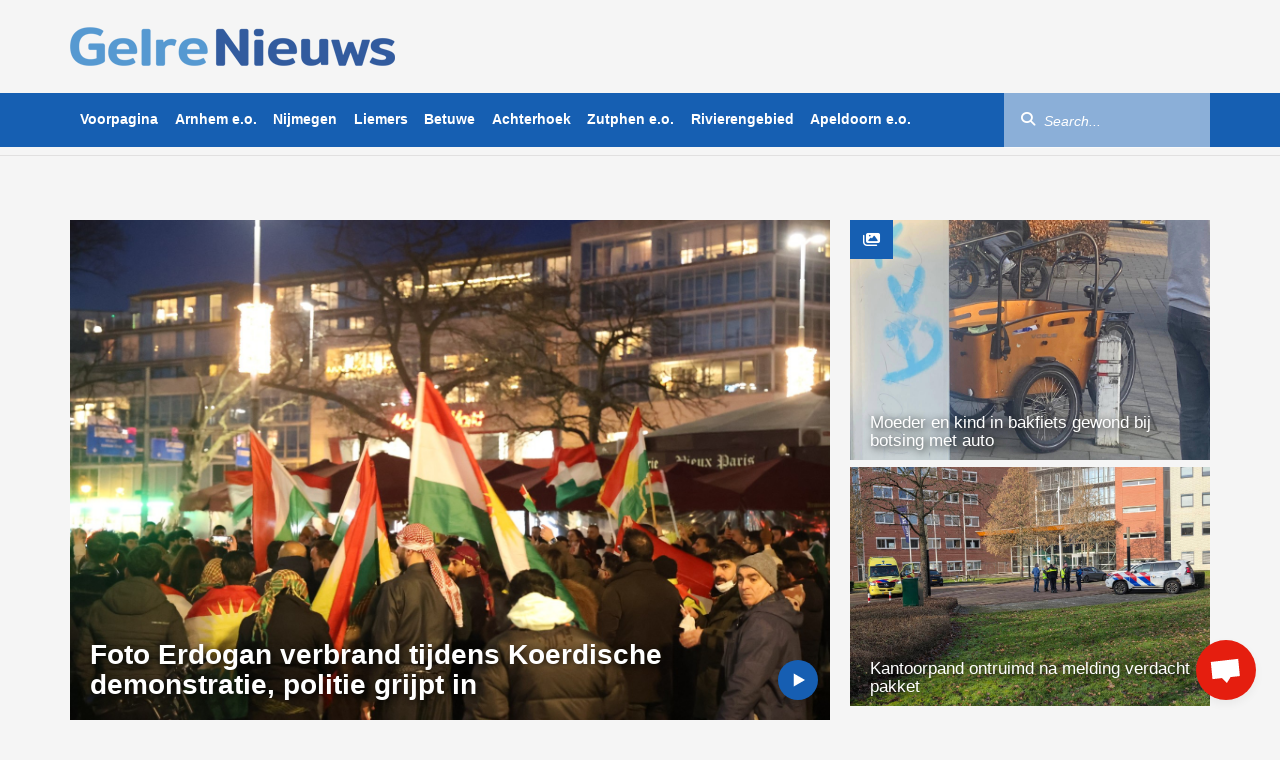

--- FILE ---
content_type: text/html; charset=UTF-8
request_url: https://www.gelrenieuws.nl/tag/opsoring
body_size: 17006
content:
<!DOCTYPE html><html dir="ltr" lang="nl-NL" prefix="og: https://ogp.me/ns#"
xmlns="https://www.w3.org/1999/xhtml"
xmlns:og="https://ogp.me/ns#"
xmlns:fb="http://www.facebook.com/2008/fbml"><head><meta charset="UTF-8"/><meta name="viewport"
content="width=device-width, initial-scale=1, shrink-to-fit=no, maximum-scale=1.0, user-scalable=0"/><meta name="google-site-verification" content="8XauEKWVs1cL0Vw7pCIPnQeF8LOw_21IEkDB83yXjvo"/><meta name="google-site-verification" content="vgrVU5Das9t49P7HO_WWvvwAVWwQ8E_k6zgwwsvTrDs"/><link rel="shortcut icon" type="image/png" href="https://www.gelrenieuws.nl/wp-content/themes/gelrenieuws-v3/assets/img/favicon.png"/><link data-optimized="1" rel="stylesheet" href="https://www.gelrenieuws.nl/wp-content/litespeed/css/43c0f3bf301dd78da77a5227aa16c8f6.css?ver=6c8f6"/><link data-optimized="1" rel="stylesheet" href="https://www.gelrenieuws.nl/wp-content/litespeed/css/20cf0c9daccd2f1ee47ef494b5db43c6.css?ver=cb396"/><link rel="stylesheet" href="https://unpkg.com/swiper@8/swiper-bundle.min.css"/><link href="https://vjs.zencdn.net/8.16.1/video-js.css" rel="stylesheet"/><link rel="stylesheet"
href="https://cdnjs.cloudflare.com/ajax/libs/videojs-contrib-ads/7.5.2/videojs-contrib-ads.min.css"
integrity="sha512-rfA0tZG5LZx/c0FkJ94W/FI3PBY3Ttjm3oMcwHJ0mkWk52y8o25iN3G0TUI0tLyRUahFkWEd6C59qzrD5OBxZg=="
crossorigin="anonymous" referrerpolicy="no-referrer"/><link data-optimized="1" rel="stylesheet" href="https://www.gelrenieuws.nl/wp-content/litespeed/css/4260e347b1dcd2fbcbac397440204d1c.css?ver=04d1c"/> <script src="https://www.gelrenieuws.nl/wp-content/themes/gelrenieuws-v3/assets/js/jquery.min.js"></script> <script data-optimized="1" src="https://www.gelrenieuws.nl/wp-content/litespeed/js/46fc1927697f0ef2f616f61b5e8d2079.js?ver=d2079"></script> <script data-optimized="1" src="https://www.gelrenieuws.nl/wp-content/litespeed/js/d11a6be314084273d49854246e885268.js?ver=85268" crossorigin="anonymous"></script> <script data-optimized="1" src="https://www.gelrenieuws.nl/wp-content/litespeed/js/d985169831f75f7b7753e1604524ae43.js?ver=50a8b"></script> <script src="https://ua.banner-online.nl/x.min.js" defer></script> <title>opsoring - GelreNieuws</title><meta name="robots" content="max-image-preview:large" /><link rel="canonical" href="https://www.gelrenieuws.nl/tag/opsoring" /><meta name="generator" content="All in One SEO Pro (AIOSEO) 4.9.1" /><meta property="og:locale" content="nl_NL" /><meta property="og:site_name" content="GelreNieuws - Het meest recente nieuws van regio Gelderland!" /><meta property="og:type" content="article" /><meta property="og:title" content="opsoring - GelreNieuws" /><meta property="og:url" content="https://www.gelrenieuws.nl/tag/opsoring" /><meta property="article:publisher" content="https://www.facebook.com/GelreNieuwsnl" /><meta name="twitter:card" content="summary_large_image" /><meta name="twitter:site" content="@gelrenieuws" /><meta name="twitter:title" content="opsoring - GelreNieuws" /> <script type="application/ld+json" class="aioseo-schema">{"@context":"https:\/\/schema.org","@graph":[{"@type":"BreadcrumbList","@id":"https:\/\/www.gelrenieuws.nl\/tag\/opsoring#breadcrumblist","itemListElement":[{"@type":"ListItem","@id":"https:\/\/www.gelrenieuws.nl#listItem","position":1,"name":"Home","item":"https:\/\/www.gelrenieuws.nl","nextItem":{"@type":"ListItem","@id":"https:\/\/www.gelrenieuws.nl\/tag\/opsoring#listItem","name":"opsoring"}},{"@type":"ListItem","@id":"https:\/\/www.gelrenieuws.nl\/tag\/opsoring#listItem","position":2,"name":"opsoring","previousItem":{"@type":"ListItem","@id":"https:\/\/www.gelrenieuws.nl#listItem","name":"Home"}}]},{"@type":"CollectionPage","@id":"https:\/\/www.gelrenieuws.nl\/tag\/opsoring#collectionpage","url":"https:\/\/www.gelrenieuws.nl\/tag\/opsoring","name":"opsoring - GelreNieuws","inLanguage":"nl-NL","isPartOf":{"@id":"https:\/\/www.gelrenieuws.nl\/#website"},"breadcrumb":{"@id":"https:\/\/www.gelrenieuws.nl\/tag\/opsoring#breadcrumblist"}},{"@type":"Organization","@id":"https:\/\/www.gelrenieuws.nl\/#organization","name":"GelreNieuws","description":"Het meest recente nieuws van regio Gelderland!","url":"https:\/\/www.gelrenieuws.nl\/","logo":{"@type":"ImageObject","url":"https:\/\/www.gelrenieuws.nl\/wp-content\/uploads\/2023\/03\/cropped-GN-logo.png","@id":"https:\/\/www.gelrenieuws.nl\/tag\/opsoring\/#organizationLogo","width":326,"height":53},"image":{"@id":"https:\/\/www.gelrenieuws.nl\/tag\/opsoring\/#organizationLogo"},"sameAs":["https:\/\/twitter.com\/gelrenieuws","https:\/\/www.instagram.com\/gelrenieuws\/","https:\/\/www.youtube.com\/@112Nederland_"]},{"@type":"WebSite","@id":"https:\/\/www.gelrenieuws.nl\/#website","url":"https:\/\/www.gelrenieuws.nl\/","name":"GelreNieuws","description":"Het meest recente nieuws van regio Gelderland!","inLanguage":"nl-NL","publisher":{"@id":"https:\/\/www.gelrenieuws.nl\/#organization"}}]}</script> <link rel='dns-prefetch' href='//use.fontawesome.com' /><link rel="alternate" type="application/rss+xml" title="GelreNieuws &raquo; opsoring tag feed" href="https://www.gelrenieuws.nl/tag/opsoring/feed" />
<style id='wp-img-auto-sizes-contain-inline-css' type='text/css'>img:is([sizes=auto i],[sizes^="auto," i]){contain-intrinsic-size:3000px 1500px}
/*# sourceURL=wp-img-auto-sizes-contain-inline-css */</style><style id='wp-emoji-styles-inline-css' type='text/css'>img.wp-smiley, img.emoji {
		display: inline !important;
		border: none !important;
		box-shadow: none !important;
		height: 1em !important;
		width: 1em !important;
		margin: 0 0.07em !important;
		vertical-align: -0.1em !important;
		background: none !important;
		padding: 0 !important;
	}
/*# sourceURL=wp-emoji-styles-inline-css */</style><link data-optimized="1" rel='stylesheet' id='wp-block-library-css' href='https://www.gelrenieuws.nl/wp-content/litespeed/css/6fe8997e56f32afedc5979068db3c18b.css?ver=f631e' type='text/css' media='all' /><style id='global-styles-inline-css' type='text/css'>:root{--wp--preset--aspect-ratio--square: 1;--wp--preset--aspect-ratio--4-3: 4/3;--wp--preset--aspect-ratio--3-4: 3/4;--wp--preset--aspect-ratio--3-2: 3/2;--wp--preset--aspect-ratio--2-3: 2/3;--wp--preset--aspect-ratio--16-9: 16/9;--wp--preset--aspect-ratio--9-16: 9/16;--wp--preset--color--black: #000000;--wp--preset--color--cyan-bluish-gray: #abb8c3;--wp--preset--color--white: #ffffff;--wp--preset--color--pale-pink: #f78da7;--wp--preset--color--vivid-red: #cf2e2e;--wp--preset--color--luminous-vivid-orange: #ff6900;--wp--preset--color--luminous-vivid-amber: #fcb900;--wp--preset--color--light-green-cyan: #7bdcb5;--wp--preset--color--vivid-green-cyan: #00d084;--wp--preset--color--pale-cyan-blue: #8ed1fc;--wp--preset--color--vivid-cyan-blue: #0693e3;--wp--preset--color--vivid-purple: #9b51e0;--wp--preset--gradient--vivid-cyan-blue-to-vivid-purple: linear-gradient(135deg,rgb(6,147,227) 0%,rgb(155,81,224) 100%);--wp--preset--gradient--light-green-cyan-to-vivid-green-cyan: linear-gradient(135deg,rgb(122,220,180) 0%,rgb(0,208,130) 100%);--wp--preset--gradient--luminous-vivid-amber-to-luminous-vivid-orange: linear-gradient(135deg,rgb(252,185,0) 0%,rgb(255,105,0) 100%);--wp--preset--gradient--luminous-vivid-orange-to-vivid-red: linear-gradient(135deg,rgb(255,105,0) 0%,rgb(207,46,46) 100%);--wp--preset--gradient--very-light-gray-to-cyan-bluish-gray: linear-gradient(135deg,rgb(238,238,238) 0%,rgb(169,184,195) 100%);--wp--preset--gradient--cool-to-warm-spectrum: linear-gradient(135deg,rgb(74,234,220) 0%,rgb(151,120,209) 20%,rgb(207,42,186) 40%,rgb(238,44,130) 60%,rgb(251,105,98) 80%,rgb(254,248,76) 100%);--wp--preset--gradient--blush-light-purple: linear-gradient(135deg,rgb(255,206,236) 0%,rgb(152,150,240) 100%);--wp--preset--gradient--blush-bordeaux: linear-gradient(135deg,rgb(254,205,165) 0%,rgb(254,45,45) 50%,rgb(107,0,62) 100%);--wp--preset--gradient--luminous-dusk: linear-gradient(135deg,rgb(255,203,112) 0%,rgb(199,81,192) 50%,rgb(65,88,208) 100%);--wp--preset--gradient--pale-ocean: linear-gradient(135deg,rgb(255,245,203) 0%,rgb(182,227,212) 50%,rgb(51,167,181) 100%);--wp--preset--gradient--electric-grass: linear-gradient(135deg,rgb(202,248,128) 0%,rgb(113,206,126) 100%);--wp--preset--gradient--midnight: linear-gradient(135deg,rgb(2,3,129) 0%,rgb(40,116,252) 100%);--wp--preset--font-size--small: 13px;--wp--preset--font-size--medium: 20px;--wp--preset--font-size--large: 36px;--wp--preset--font-size--x-large: 42px;--wp--preset--spacing--20: 0.44rem;--wp--preset--spacing--30: 0.67rem;--wp--preset--spacing--40: 1rem;--wp--preset--spacing--50: 1.5rem;--wp--preset--spacing--60: 2.25rem;--wp--preset--spacing--70: 3.38rem;--wp--preset--spacing--80: 5.06rem;--wp--preset--shadow--natural: 6px 6px 9px rgba(0, 0, 0, 0.2);--wp--preset--shadow--deep: 12px 12px 50px rgba(0, 0, 0, 0.4);--wp--preset--shadow--sharp: 6px 6px 0px rgba(0, 0, 0, 0.2);--wp--preset--shadow--outlined: 6px 6px 0px -3px rgb(255, 255, 255), 6px 6px rgb(0, 0, 0);--wp--preset--shadow--crisp: 6px 6px 0px rgb(0, 0, 0);}:where(.is-layout-flex){gap: 0.5em;}:where(.is-layout-grid){gap: 0.5em;}body .is-layout-flex{display: flex;}.is-layout-flex{flex-wrap: wrap;align-items: center;}.is-layout-flex > :is(*, div){margin: 0;}body .is-layout-grid{display: grid;}.is-layout-grid > :is(*, div){margin: 0;}:where(.wp-block-columns.is-layout-flex){gap: 2em;}:where(.wp-block-columns.is-layout-grid){gap: 2em;}:where(.wp-block-post-template.is-layout-flex){gap: 1.25em;}:where(.wp-block-post-template.is-layout-grid){gap: 1.25em;}.has-black-color{color: var(--wp--preset--color--black) !important;}.has-cyan-bluish-gray-color{color: var(--wp--preset--color--cyan-bluish-gray) !important;}.has-white-color{color: var(--wp--preset--color--white) !important;}.has-pale-pink-color{color: var(--wp--preset--color--pale-pink) !important;}.has-vivid-red-color{color: var(--wp--preset--color--vivid-red) !important;}.has-luminous-vivid-orange-color{color: var(--wp--preset--color--luminous-vivid-orange) !important;}.has-luminous-vivid-amber-color{color: var(--wp--preset--color--luminous-vivid-amber) !important;}.has-light-green-cyan-color{color: var(--wp--preset--color--light-green-cyan) !important;}.has-vivid-green-cyan-color{color: var(--wp--preset--color--vivid-green-cyan) !important;}.has-pale-cyan-blue-color{color: var(--wp--preset--color--pale-cyan-blue) !important;}.has-vivid-cyan-blue-color{color: var(--wp--preset--color--vivid-cyan-blue) !important;}.has-vivid-purple-color{color: var(--wp--preset--color--vivid-purple) !important;}.has-black-background-color{background-color: var(--wp--preset--color--black) !important;}.has-cyan-bluish-gray-background-color{background-color: var(--wp--preset--color--cyan-bluish-gray) !important;}.has-white-background-color{background-color: var(--wp--preset--color--white) !important;}.has-pale-pink-background-color{background-color: var(--wp--preset--color--pale-pink) !important;}.has-vivid-red-background-color{background-color: var(--wp--preset--color--vivid-red) !important;}.has-luminous-vivid-orange-background-color{background-color: var(--wp--preset--color--luminous-vivid-orange) !important;}.has-luminous-vivid-amber-background-color{background-color: var(--wp--preset--color--luminous-vivid-amber) !important;}.has-light-green-cyan-background-color{background-color: var(--wp--preset--color--light-green-cyan) !important;}.has-vivid-green-cyan-background-color{background-color: var(--wp--preset--color--vivid-green-cyan) !important;}.has-pale-cyan-blue-background-color{background-color: var(--wp--preset--color--pale-cyan-blue) !important;}.has-vivid-cyan-blue-background-color{background-color: var(--wp--preset--color--vivid-cyan-blue) !important;}.has-vivid-purple-background-color{background-color: var(--wp--preset--color--vivid-purple) !important;}.has-black-border-color{border-color: var(--wp--preset--color--black) !important;}.has-cyan-bluish-gray-border-color{border-color: var(--wp--preset--color--cyan-bluish-gray) !important;}.has-white-border-color{border-color: var(--wp--preset--color--white) !important;}.has-pale-pink-border-color{border-color: var(--wp--preset--color--pale-pink) !important;}.has-vivid-red-border-color{border-color: var(--wp--preset--color--vivid-red) !important;}.has-luminous-vivid-orange-border-color{border-color: var(--wp--preset--color--luminous-vivid-orange) !important;}.has-luminous-vivid-amber-border-color{border-color: var(--wp--preset--color--luminous-vivid-amber) !important;}.has-light-green-cyan-border-color{border-color: var(--wp--preset--color--light-green-cyan) !important;}.has-vivid-green-cyan-border-color{border-color: var(--wp--preset--color--vivid-green-cyan) !important;}.has-pale-cyan-blue-border-color{border-color: var(--wp--preset--color--pale-cyan-blue) !important;}.has-vivid-cyan-blue-border-color{border-color: var(--wp--preset--color--vivid-cyan-blue) !important;}.has-vivid-purple-border-color{border-color: var(--wp--preset--color--vivid-purple) !important;}.has-vivid-cyan-blue-to-vivid-purple-gradient-background{background: var(--wp--preset--gradient--vivid-cyan-blue-to-vivid-purple) !important;}.has-light-green-cyan-to-vivid-green-cyan-gradient-background{background: var(--wp--preset--gradient--light-green-cyan-to-vivid-green-cyan) !important;}.has-luminous-vivid-amber-to-luminous-vivid-orange-gradient-background{background: var(--wp--preset--gradient--luminous-vivid-amber-to-luminous-vivid-orange) !important;}.has-luminous-vivid-orange-to-vivid-red-gradient-background{background: var(--wp--preset--gradient--luminous-vivid-orange-to-vivid-red) !important;}.has-very-light-gray-to-cyan-bluish-gray-gradient-background{background: var(--wp--preset--gradient--very-light-gray-to-cyan-bluish-gray) !important;}.has-cool-to-warm-spectrum-gradient-background{background: var(--wp--preset--gradient--cool-to-warm-spectrum) !important;}.has-blush-light-purple-gradient-background{background: var(--wp--preset--gradient--blush-light-purple) !important;}.has-blush-bordeaux-gradient-background{background: var(--wp--preset--gradient--blush-bordeaux) !important;}.has-luminous-dusk-gradient-background{background: var(--wp--preset--gradient--luminous-dusk) !important;}.has-pale-ocean-gradient-background{background: var(--wp--preset--gradient--pale-ocean) !important;}.has-electric-grass-gradient-background{background: var(--wp--preset--gradient--electric-grass) !important;}.has-midnight-gradient-background{background: var(--wp--preset--gradient--midnight) !important;}.has-small-font-size{font-size: var(--wp--preset--font-size--small) !important;}.has-medium-font-size{font-size: var(--wp--preset--font-size--medium) !important;}.has-large-font-size{font-size: var(--wp--preset--font-size--large) !important;}.has-x-large-font-size{font-size: var(--wp--preset--font-size--x-large) !important;}
/*# sourceURL=global-styles-inline-css */</style><style id='classic-theme-styles-inline-css' type='text/css'>/*! This file is auto-generated */
.wp-block-button__link{color:#fff;background-color:#32373c;border-radius:9999px;box-shadow:none;text-decoration:none;padding:calc(.667em + 2px) calc(1.333em + 2px);font-size:1.125em}.wp-block-file__button{background:#32373c;color:#fff;text-decoration:none}
/*# sourceURL=/wp-includes/css/classic-themes.min.css */</style><link data-optimized="1" rel='stylesheet' id='widgetopts-styles-css' href='https://www.gelrenieuws.nl/wp-content/litespeed/css/ebb2c184769cf8b16cb9c1facd9b939d.css?ver=d35a8' type='text/css' media='all' /><link data-optimized="1" rel='stylesheet' id='css-animate-css' href='https://www.gelrenieuws.nl/wp-content/litespeed/css/fe45413f3c205b88d1e957a12138f64b.css?ver=2e470' type='text/css' media='all' /><link data-optimized="1" rel='stylesheet' id='wpsr_main_css-css' href='https://www.gelrenieuws.nl/wp-content/litespeed/css/946bb63bf24f5233b1885857540bb208.css?ver=ca34e' type='text/css' media='all' /><link rel='stylesheet' id='wpsr_fa_icons-css' href='https://use.fontawesome.com/releases/v6.7.2/css/all.css?ver=7.9' type='text/css' media='all' /> <script type="text/javascript" src="https://www.gelrenieuws.nl/wp-includes/js/jquery/jquery.min.js?ver=3.7.1" id="jquery-core-js"></script> <script data-optimized="1" type="text/javascript" src="https://www.gelrenieuws.nl/wp-content/litespeed/js/8f6e40affcb3518d488e45fd21bc3d59.js?ver=5a22c" id="jquery-migrate-js"></script> <link rel="https://api.w.org/" href="https://www.gelrenieuws.nl/wp-json/" /><link rel="alternate" title="JSON" type="application/json" href="https://www.gelrenieuws.nl/wp-json/wp/v2/tags/269" /><link rel="EditURI" type="application/rsd+xml" title="RSD" href="https://www.gelrenieuws.nl/xmlrpc.php?rsd" /><meta name="generator" content="WordPress 6.9" /><meta name="onesignal" content="wordpress-plugin"/> <script>window.OneSignalDeferred = window.OneSignalDeferred || [];

      OneSignalDeferred.push(function(OneSignal) {
        var oneSignal_options = {};
        window._oneSignalInitOptions = oneSignal_options;

        oneSignal_options['serviceWorkerParam'] = { scope: '/wp-content/plugins/onesignal-free-web-push-notifications/sdk_files/push/onesignal/' };
oneSignal_options['serviceWorkerPath'] = 'OneSignalSDKWorker.js';

        OneSignal.Notifications.setDefaultUrl("https://www.gelrenieuws.nl");

        oneSignal_options['wordpress'] = true;
oneSignal_options['appId'] = 'd25fdca4-a93e-4704-9adc-4ac0597f2d65';
oneSignal_options['allowLocalhostAsSecureOrigin'] = true;
oneSignal_options['welcomeNotification'] = { };
oneSignal_options['welcomeNotification']['disable'] = true;
oneSignal_options['path'] = "https://www.gelrenieuws.nl/wp-content/plugins/onesignal-free-web-push-notifications/sdk_files/";
oneSignal_options['promptOptions'] = { };
              OneSignal.init(window._oneSignalInitOptions);
                    });

      function documentInitOneSignal() {
        var oneSignal_elements = document.getElementsByClassName("OneSignal-prompt");

        var oneSignalLinkClickHandler = function(event) { OneSignal.Notifications.requestPermission(); event.preventDefault(); };        for(var i = 0; i < oneSignal_elements.length; i++)
          oneSignal_elements[i].addEventListener('click', oneSignalLinkClickHandler, false);
      }

      if (document.readyState === 'complete') {
           documentInitOneSignal();
      }
      else {
           window.addEventListener("load", function(event){
               documentInitOneSignal();
          });
      }</script> <link rel="icon" href="https://www.gelrenieuws.nl/wp-content/uploads/2024/06/cropped-favicon-32x32.png" sizes="32x32" /><link rel="icon" href="https://www.gelrenieuws.nl/wp-content/uploads/2024/06/cropped-favicon-192x192.png" sizes="192x192" /><link rel="apple-touch-icon" href="https://www.gelrenieuws.nl/wp-content/uploads/2024/06/cropped-favicon-180x180.png" /><meta name="msapplication-TileImage" content="https://www.gelrenieuws.nl/wp-content/uploads/2024/06/cropped-favicon-270x270.png" /> <script src="https://code.jquery.com/jquery-3.7.1.min.js?ver=1"
            integrity="sha256-/JqT3SQfawRcv/BIHPThkBvs0OEvtFFmqPF/lYI/Cxo=" crossorigin="anonymous"></script>  <script>!function (f, b, e, v, n, t, s) {
            if (f.fbq) return;
            n = f.fbq = function () {
                n.callMethod ?
                    n.callMethod.apply(n, arguments) : n.queue.push(arguments)
            };
            if (!f._fbq) f._fbq = n;
            n.push = n;
            n.loaded = !0;
            n.version = '2.0';
            n.queue = [];
            t = b.createElement(e);
            t.async = !0;
            t.src = v;
            s = b.getElementsByTagName(e)[0];
            s.parentNode.insertBefore(t, s)
        }(window, document, 'script',
            'https://connect.facebook.net/en_US/fbevents.js');
        fbq('init', '5099625236804412');
        fbq('track', 'PageView');</script> <noscript><img height="1" width="1" style="display:none"
src="https://www.facebook.com/tr?id=5099625236804412&ev=PageView&noscript=1"/></noscript>
 <script>window.ndmtag = window.ndmtag || {};
        window.ndmtag.cmd = window.ndmtag.cmd || [];</script> <script async src='https://oneline.nextday.media/static/tags/5ffefd8ee0c8baf7f52ea30f.js'></script><script type='text/javascript' src='//s3-eu-west-1.amazonaws.com/nextdaymedia-ads/videoblaster/gelrenieuws.js'></script> <script>window.dataLayer = window.dataLayer || [];

        function gtag() {
            dataLayer.push(arguments);
        }

        // Set default consent to 'denied' as a placeholder
        // Determine actual values based on your own requirements
        gtag('consent', 'default', {
            'ad_storage': 'denied',
            'ad_user_data': 'denied',
            'ad_personalization': 'denied',
            'analytics_storage': 'granted',
            'functionality_storage': 'granted',
            'personalization_storage': 'denied',
            'security_storage': 'granted'
        })</script> <script async src="https://www.googletagmanager.com/gtag/js?id=UA-5929831-1"></script> <script>window.dataLayer = window.dataLayer || [];

        function gtag() {
            dataLayer.push(arguments);
        }

        gtag('js', new Date());
        gtag('config', 'UA-5929831-1');</script> <script src="https://ua.realtimely.io/script.js" data-site="GELRE" defer></script> </head><body class="archive tag tag-opsoring tag-269 wp-custom-logo wp-theme-gelrenieuws-v3"><header class="site-top"><div class="container"><div class="mobile-toggle-container visible-xs">
<button class="menu-toggle" aria-label="Aria Menu">
<i class="fas fa-bars"></i>
</button></div>
<a href="https://www.gelrenieuws.nl" class="site-logo">
<img src="https://www.gelrenieuws.nl/wp-content/uploads/2023/03/cropped-GN-logo.png" class="logo visible-md visible-lg"
alt="GelreNieuws"/>
<img src="https://www.gelrenieuws.nl/wp-content/uploads/2023/03/cropped-GN-logo.png" class="logo-sm visible-sm" alt="GelreNieuws"/>
</a><ul class="current-info"><li class="info-item visible-sm visible-xs collapsed" data-toggle="collapse" data-target="#mo-search"
aria-expanded="false">
<label for="mo-search-criteria">
<i class="fas fa-search"></i>
</label></li></ul></div><form class="mo-search collapse" id="mo-search" aria-expanded="false" style="height: 0px"
action="https://www.gelrenieuws.nl"><div class="form-group"><div class="input-group">
<input type="text" name="s" id="mo-search-criteria" class="form-control" placeholder="Zoeken..."/>
<span class="input-group-btn">
<button class="btn btn-default btn-search" aria-label="Aria Search" type="submit">
<i class="fas fa-search"></i>
</button>
</span></div></div></form><aside class="offscreen hidden-md hidden-lg" id="sidenav"><nav class="sidenav"><ul><li>
<a class=""
href="https://www.gelrenieuws.nl/"
title="Voorpagina">
Voorpagina                            </a></li><li>
<a class=""
href="https://www.gelrenieuws.nl/categorie/arnhem"
title="Arnhem e.o.">
Arnhem e.o.                            </a></li><li>
<a class=""
href="https://www.gelrenieuws.nl/categorie/nijmegen"
title="Nijmegen">
Nijmegen                            </a></li><li>
<a class=""
href="https://www.gelrenieuws.nl/categorie/liemers"
title="Liemers">
Liemers                            </a></li><li>
<a class=""
href="https://www.gelrenieuws.nl/categorie/betuwe"
title="Betuwe">
Betuwe                            </a></li><li>
<a class=""
href="https://www.gelrenieuws.nl/categorie/achterhoek"
title="Achterhoek">
Achterhoek                            </a></li><li>
<a class=""
href="https://www.gelrenieuws.nl/categorie/ijsselstreek"
title="Zutphen e.o.">
Zutphen e.o.                            </a></li><li>
<a class=""
href="https://www.gelrenieuws.nl/categorie/112gelderlandzuid"
title="Rivierengebied">
Rivierengebied                            </a></li><li>
<a class=""
href="https://www.gelrenieuws.nl/categorie/apeldoorn"
title="Apeldoorn e.o.">
Apeldoorn e.o.                            </a></li></ul></nav></aside><div class="wrapper-mainnav affix-top visible-md visible-lg"><nav class="site-mainnav container"><ul class="mainnav"><li class="mainnav-item">
<a class=""
href="https://www.gelrenieuws.nl/"
title="Voorpagina">
Voorpagina                            </a></li><li class="mainnav-item">
<a class=""
href="https://www.gelrenieuws.nl/categorie/arnhem"
title="Arnhem e.o.">
Arnhem e.o.                            </a></li><li class="mainnav-item">
<a class=""
href="https://www.gelrenieuws.nl/categorie/nijmegen"
title="Nijmegen">
Nijmegen                            </a></li><li class="mainnav-item">
<a class=""
href="https://www.gelrenieuws.nl/categorie/liemers"
title="Liemers">
Liemers                            </a></li><li class="mainnav-item">
<a class=""
href="https://www.gelrenieuws.nl/categorie/betuwe"
title="Betuwe">
Betuwe                            </a></li><li class="mainnav-item">
<a class=""
href="https://www.gelrenieuws.nl/categorie/achterhoek"
title="Achterhoek">
Achterhoek                            </a></li><li class="mainnav-item">
<a class=""
href="https://www.gelrenieuws.nl/categorie/ijsselstreek"
title="Zutphen e.o.">
Zutphen e.o.                            </a></li><li class="mainnav-item">
<a class=""
href="https://www.gelrenieuws.nl/categorie/112gelderlandzuid"
title="Rivierengebied">
Rivierengebied                            </a></li><li class="mainnav-item">
<a class=""
href="https://www.gelrenieuws.nl/categorie/apeldoorn"
title="Apeldoorn e.o.">
Apeldoorn e.o.                            </a></li></ul><div class="search-wrapper"><form class="mainnav-search" action="https://www.gelrenieuws.nl/" method="get"><div class="form-group"><div class="input-group">
<span class="input-group-btn">
<button class="btn btn-search" aria-label="Search"
type="submit">
<i class="fas fa-search"></i>
</button>
</span>
<input type="text" name="s" id="search-criteria"
value="" class="form-control"
placeholder="Search..."></div></div></form></div></nav></div></header><div class="site-main"><div class="container side-collapse-container"><div class="col item-container-ad-top"><div id="Gelrenieuws.nl-ROS-970x250"></div></div><div style="text-align: center;"><div style="display: inline-block;"></div></div><div class="home-template"><section class="spotlight"><div class="spotlight-news"><div class="spotlight-item lg col-md-8">
<a href="https://www.gelrenieuws.nl/2026/01/20/video/foto-erdogan-verbrand-tijdens-koerdische-demonstratie-politie-grijpt-in.html" title="Foto Erdogan verbrand tijdens Koerdische demonstratie, politie grijpt in"><figure><div class="spotlight-image" style="width: 100%;height: 500px;border-radius: 4px;vertical-align: middle;"><div class="spotlight-image-background" style="background-image: url('https://www.gelrenieuws.nl/wp-content/uploads/2026/01/5ad7ed64-2d81-4b01-8ab1-76f4712880f3-Groot.jpg');height: 100%;background-position: center;background-repeat: no-repeat;background-size: cover;"></div>
<button class="video-play-button">
<svg xmlns="http://www.w3.org/2000/svg" width="24" height="24" viewBox="0 0 24 24" fill="none">
<path d="M19.6917 11.9837L7.24695 19.1689V4.79901L19.6917 11.9837Z" fill="currentColor"></path>
</svg>
</button></div><figcaption><div style="position: relative"><h3 class="item-title" data-title="Foto Erdogan verbrand tijdens Koerdische demonstratie, politie grijpt in">
Foto Erdogan verbrand tijdens Koerdische demonstratie, politie grijpt in</h3></div></figcaption></figure>
</a></div><div class="spotlight-item spotlight-item-small sm col-md-4 col-xs-6">
<span class="item-type-sm"><i class="fas fa-images"></i> </span>        <a href="https://www.gelrenieuws.nl/2026/01/moeder-en-kind-in-bakfiets-gewond-bij-botsing-met-auto.html" title="Moeder en kind in bakfiets gewond bij botsing met auto" style="z-index:1;position:relative;overflow:hidden;display:block"><figure><div class="spotlight-image-small" style="width: 100%;height: 17.1em;border-radius: 4px;vertical-align: middle;"><div class="spotlight-image-small-background" style="background-image: url('https://www.gelrenieuws.nl/wp-content/uploads/2026/01/PERSBUREAU_HEITINK_SMALL_B40CF6FC-F75E-47B5-9EC4-3C097F46F410.jpeg');height: 100%;background-position: center;background-repeat: no-repeat;background-size: cover;"></div></div><figcaption><div style="position: relative"><h3 class="item-title" data-title="Moeder en kind in bakfiets gewond bij botsing met auto">
Moeder en kind in bakfiets gewond bij botsing met auto</h3></div></figcaption></figure>
</a><style>.video-play-button {
                position: absolute;
                right: 12px;
                bottom: 20px;
                z-index: 2;
                width: 40px;
                height: 40px;
                display: flex;
                align-items: center;
                justify-content: center;
                border: none;
                border-radius: 50%;
                background-color: #165eb2;
                color: white;
                cursor: pointer;
                transition: background-color 0.3s ease, transform 0.2s ease;
                box-shadow: 0px 4px 8px rgba(0, 0, 0, 0.2);
            }

            .video-play-button:hover {
                background-color: #0f4078;
                transform: scale(1.1);
            }

            .video-play-button svg {
                width: 22px;
                height: 22px;
                fill: currentColor;
            }</style></div><div class="spotlight-item spotlight-item-small sm col-md-4 col-xs-6">
<a href="https://www.gelrenieuws.nl/2026/01/kantoorpand-ontruimd-na-melding-verdacht-pakket.html" title="Kantoorpand ontruimd na melding verdacht pakket" style="z-index:1;position:relative;overflow:hidden;display:block"><figure><div class="spotlight-image-small" style="width: 100%;height: 17.1em;border-radius: 4px;vertical-align: middle;"><div class="spotlight-image-small-background" style="background-image: url('https://www.gelrenieuws.nl/wp-content/uploads/2026/01/PERSBUREAU_HEITINK_SMALL_FBB336D2-5077-477F-AB99-3D02EBFFCB22.jpg');height: 100%;background-position: center;background-repeat: no-repeat;background-size: cover;"></div></div><figcaption><div style="position: relative"><h3 class="item-title" data-title="Kantoorpand ontruimd na melding verdacht pakket">
Kantoorpand ontruimd na melding verdacht pakket</h3></div></figcaption></figure>
</a><style>.video-play-button {
                position: absolute;
                right: 12px;
                bottom: 20px;
                z-index: 2;
                width: 40px;
                height: 40px;
                display: flex;
                align-items: center;
                justify-content: center;
                border: none;
                border-radius: 50%;
                background-color: #165eb2;
                color: white;
                cursor: pointer;
                transition: background-color 0.3s ease, transform 0.2s ease;
                box-shadow: 0px 4px 8px rgba(0, 0, 0, 0.2);
            }

            .video-play-button:hover {
                background-color: #0f4078;
                transform: scale(1.1);
            }

            .video-play-button svg {
                width: 22px;
                height: 22px;
                fill: currentColor;
            }</style></div></div></section><div class="row"><section class="page-content col-lg-8"><div class="clearfix"><div class="blocks blocks-large"><div class="column"><article class="block block-highlight col-md-4 col-sm-6">
<a href="https://www.gelrenieuws.nl/2026/01/20/video/auto-en-vrachtwagen-botsen-op-snelweg-meerdere-rijstroken-dicht.html" title="Auto en vrachtwagen botsen op snelweg, meerdere rijstroken dicht"><figure><h3 class="block-title-mobile" data-title="Auto en vrachtwagen botsen op snelweg, meerdere rijstroken dicht" style="position: relative">
Auto en vrachtwagen botsen op snelweg, meerdere rijstroken dicht</h3><div class="image-box" style="position: relative;">
<img alt="Auto en vrachtwagen botsen op snelweg, meerdere rijstroken dicht" src="https://www.gelrenieuws.nl/wp-content/uploads/2026/01/9a7a870c-b31f-474a-9825-5906b08a2b41.jpg.jpg" /></div><figcaption><div style="position: relative"><h3 class="block-title" data-title="Auto en vrachtwagen botsen op snelweg, meerdere rijstroken dicht">
Auto en vrachtwagen botsen op snelweg, meerdere rijstroken dicht</h3></div><div style="position: relative"><p class="block-lead">
NIFTRIK - Dinsdagmiddag vond een aanrijding plaats tussen een personenauto en een vrachtwagen op de A50 net...</p></div></figcaption></figure>
</a></article></div><style>.video-play-button {
    position: absolute;
    right: 12px;
    bottom: 20px;
    z-index: 2;
    width: 40px;
    height: 40px;
    display: flex;
    align-items: center;
    justify-content: center;
    border: none;
    border-radius: 50%;
    background-color: #165eb2;
    color: white;
    cursor: pointer;
    transition: background-color 0.3s ease, transform 0.2s ease;
    box-shadow: 0px 4px 8px rgba(0, 0, 0, 0.2);
}

.video-play-button:hover {
    background-color: #0f4078;
    transform: scale(1.1);
}

.video-play-button svg {
    width: 22px;
    height: 22px;
    fill: currentColor;
}</style><div class="column"><article class="block block-highlight col-md-4 col-sm-6">
<a href="https://www.gelrenieuws.nl/2026/01/20/video/update-26-jarige-bestuurster-overleden-na-ongeval-met-vrachtwagen.html" title="UPDATE: 26-jarige bestuurster overleden na ongeval met vrachtwagen"><figure><h3 class="block-title-mobile" data-title="UPDATE: 26-jarige bestuurster overleden na ongeval met vrachtwagen" style="position: relative">
UPDATE: 26-jarige bestuurster overleden na ongeval met vrachtwagen</h3><div class="image-box" style="position: relative;">
<img alt="UPDATE: 26-jarige bestuurster overleden na ongeval met vrachtwagen" src="https://www.gelrenieuws.nl/wp-content/uploads/2026/01/WhatsApp-Image-2026-01-20-at-13.17.25.jpeg" /></div><figcaption><div style="position: relative"><h3 class="block-title" data-title="UPDATE: 26-jarige bestuurster overleden na ongeval met vrachtwagen">
UPDATE: 26-jarige bestuurster overleden na ongeval met vrachtwagen</h3></div><div style="position: relative"><p class="block-lead">
EWIJK - Op de A73 bij Ewijk heeft maandagochtend rond 08.30 uur een ernstig ongeval plaatsgevonden tussen...</p></div></figcaption></figure>
</a></article></div><style>.video-play-button {
    position: absolute;
    right: 12px;
    bottom: 20px;
    z-index: 2;
    width: 40px;
    height: 40px;
    display: flex;
    align-items: center;
    justify-content: center;
    border: none;
    border-radius: 50%;
    background-color: #165eb2;
    color: white;
    cursor: pointer;
    transition: background-color 0.3s ease, transform 0.2s ease;
    box-shadow: 0px 4px 8px rgba(0, 0, 0, 0.2);
}

.video-play-button:hover {
    background-color: #0f4078;
    transform: scale(1.1);
}

.video-play-button svg {
    width: 22px;
    height: 22px;
    fill: currentColor;
}</style><div class="column"><article class="block block-highlight col-md-4 col-sm-6">
<a href="https://www.gelrenieuws.nl/2026/01/containerbrand-bij-verffabriek-snel-onder-controle.html" title="Containerbrand bij verffabriek snel onder controle"><figure><h3 class="block-title-mobile" data-title="Containerbrand bij verffabriek snel onder controle" style="position: relative">
Containerbrand bij verffabriek snel onder controle</h3><div class="image-box" style="position: relative;">
<img alt="Containerbrand bij verffabriek snel onder controle" src="https://www.gelrenieuws.nl/wp-content/uploads/2026/01/21-5.jpg" /></div><figcaption><div style="position: relative"><h3 class="block-title" data-title="Containerbrand bij verffabriek snel onder controle">
Containerbrand bij verffabriek snel onder controle</h3></div><div style="position: relative"><p class="block-lead">
APELDOORN – In de nacht van maandag op dinsdag is brand ontstaan bij verffabriek Royal Talens in...</p></div></figcaption></figure>
</a></article></div><style>.video-play-button {
    position: absolute;
    right: 12px;
    bottom: 20px;
    z-index: 2;
    width: 40px;
    height: 40px;
    display: flex;
    align-items: center;
    justify-content: center;
    border: none;
    border-radius: 50%;
    background-color: #165eb2;
    color: white;
    cursor: pointer;
    transition: background-color 0.3s ease, transform 0.2s ease;
    box-shadow: 0px 4px 8px rgba(0, 0, 0, 0.2);
}

.video-play-button:hover {
    background-color: #0f4078;
    transform: scale(1.1);
}

.video-play-button svg {
    width: 22px;
    height: 22px;
    fill: currentColor;
}</style><div class="column"><article class="block block-highlight col-md-4 col-sm-6">
<a href="https://www.gelrenieuws.nl/2026/01/noorderlicht-zichtbaar-ondanks-bewolking.html" title="Noorderlicht zichtbaar ondanks bewolking"><figure><h3 class="block-title-mobile" data-title="Noorderlicht zichtbaar ondanks bewolking" style="position: relative">
Noorderlicht zichtbaar ondanks bewolking</h3><div class="image-box" style="position: relative;">
<img alt="Noorderlicht zichtbaar ondanks bewolking" src="https://www.gelrenieuws.nl/wp-content/uploads/2026/01/73cbdace-ae44-4a0f-b18f-3a5f2b294d32.jpeg-Groot.jpg" /></div><figcaption><div style="position: relative"><h3 class="block-title" data-title="Noorderlicht zichtbaar ondanks bewolking">
Noorderlicht zichtbaar ondanks bewolking</h3></div><div style="position: relative"><p class="block-lead">
ARNHEM - Het noorderlicht was maandagavond in Arnhem goed zichtbaar, ondanks de aanwezige bewolking. Boven de stad...</p></div></figcaption></figure>
</a></article></div><style>.video-play-button {
    position: absolute;
    right: 12px;
    bottom: 20px;
    z-index: 2;
    width: 40px;
    height: 40px;
    display: flex;
    align-items: center;
    justify-content: center;
    border: none;
    border-radius: 50%;
    background-color: #165eb2;
    color: white;
    cursor: pointer;
    transition: background-color 0.3s ease, transform 0.2s ease;
    box-shadow: 0px 4px 8px rgba(0, 0, 0, 0.2);
}

.video-play-button:hover {
    background-color: #0f4078;
    transform: scale(1.1);
}

.video-play-button svg {
    width: 22px;
    height: 22px;
    fill: currentColor;
}</style><div class="column"><article class="block block-highlight col-md-4 col-sm-6">
<a href="https://www.gelrenieuws.nl/2026/01/brandweer-redt-meeuw-die-vastzat-in-boom-aan-visdraad.html" title="Brandweer redt meeuw die vastzat in boom aan visdraad"><figure><h3 class="block-title-mobile" data-title="Brandweer redt meeuw die vastzat in boom aan visdraad" style="position: relative">
Brandweer redt meeuw die vastzat in boom aan visdraad</h3><div class="image-box" style="position: relative;">
<img alt="Brandweer redt meeuw die vastzat in boom aan visdraad" src="https://www.gelrenieuws.nl/wp-content/uploads/2026/01/PERSBUREAU_HEITINK_SMALL_14CBE7A3-E47E-41E5-925F-4F4FEB819416.jpg" /></div><figcaption><div style="position: relative"><h3 class="block-title" data-title="Brandweer redt meeuw die vastzat in boom aan visdraad">
Brandweer redt meeuw die vastzat in boom aan visdraad</h3></div><div style="position: relative"><p class="block-lead">
WAGENINGEN - De brandweer heeft woensdagmiddag op het Emmapark in Wageningen een kokmeeuw uit een benarde positie...</p></div></figcaption></figure>
</a></article></div><style>.video-play-button {
    position: absolute;
    right: 12px;
    bottom: 20px;
    z-index: 2;
    width: 40px;
    height: 40px;
    display: flex;
    align-items: center;
    justify-content: center;
    border: none;
    border-radius: 50%;
    background-color: #165eb2;
    color: white;
    cursor: pointer;
    transition: background-color 0.3s ease, transform 0.2s ease;
    box-shadow: 0px 4px 8px rgba(0, 0, 0, 0.2);
}

.video-play-button:hover {
    background-color: #0f4078;
    transform: scale(1.1);
}

.video-play-button svg {
    width: 22px;
    height: 22px;
    fill: currentColor;
}</style><div class="column"><article class="block block-highlight col-md-4 col-sm-6">
<a href="https://www.gelrenieuws.nl/2026/01/rookalarm-zorgt-voor-ontruiming-oorzaak-blijkt-sigaret.html" title="Rookalarm zorgt voor ontruiming, oorzaak blijkt sigaret"><figure><h3 class="block-title-mobile" data-title="Rookalarm zorgt voor ontruiming, oorzaak blijkt sigaret" style="position: relative">
Rookalarm zorgt voor ontruiming, oorzaak blijkt sigaret</h3><div class="image-box" style="position: relative;">
<img alt="Rookalarm zorgt voor ontruiming, oorzaak blijkt sigaret" src="https://www.gelrenieuws.nl/wp-content/uploads/2026/01/PERSBUREAU_HEITINK_SMALL_E35F61EE-C94C-4204-802E-67DD58506AC6.jpeg" /></div><figcaption><div style="position: relative"><h3 class="block-title" data-title="Rookalarm zorgt voor ontruiming, oorzaak blijkt sigaret">
Rookalarm zorgt voor ontruiming, oorzaak blijkt sigaret</h3></div><div style="position: relative"><p class="block-lead">
NIJMEGEN - De brandweer is maandagmiddag uitgerukt naar het Takenhofplein in Nijmegen na een melding van een...</p></div></figcaption></figure>
</a></article></div><style>.video-play-button {
    position: absolute;
    right: 12px;
    bottom: 20px;
    z-index: 2;
    width: 40px;
    height: 40px;
    display: flex;
    align-items: center;
    justify-content: center;
    border: none;
    border-radius: 50%;
    background-color: #165eb2;
    color: white;
    cursor: pointer;
    transition: background-color 0.3s ease, transform 0.2s ease;
    box-shadow: 0px 4px 8px rgba(0, 0, 0, 0.2);
}

.video-play-button:hover {
    background-color: #0f4078;
    transform: scale(1.1);
}

.video-play-button svg {
    width: 22px;
    height: 22px;
    fill: currentColor;
}</style><div class="col item-container-ad"></div><div class="column"><article class="block block-highlight col-md-4 col-sm-6">
<a href="https://www.gelrenieuws.nl/2026/01/19/video/verdachte-heengezonden-na-onderzoek-mogelijke-schietpartij-vuurwapen-in-beslag-genomen.html" title="Verdachte heengezonden na onderzoek mogelijke schietpartij, vuurwapen in beslag genomen"><figure><h3 class="block-title-mobile" data-title="Verdachte heengezonden na onderzoek mogelijke schietpartij, vuurwapen in beslag genomen" style="position: relative">
Verdachte heengezonden na onderzoek mogelijke schietpartij, vuurwapen in beslag genomen</h3><div class="image-box" style="position: relative;">
<img alt="Verdachte heengezonden na onderzoek mogelijke schietpartij, vuurwapen in beslag genomen" src="https://www.gelrenieuws.nl/wp-content/uploads/2026/01/DSC00575.jpg" /></div><figcaption><div style="position: relative"><h3 class="block-title" data-title="Verdachte heengezonden na onderzoek mogelijke schietpartij, vuurwapen in beslag genomen">
Verdachte heengezonden na onderzoek mogelijke schietpartij, vuurwapen in beslag genomen</h3></div><div style="position: relative"><p class="block-lead">
WARNSVELD - Op het woonwagenkamp aan het Vijverpad heeft vrijdagavond rond 20.00 uur een grootschalig politieoptreden plaatsgevonden...</p></div></figcaption></figure>
</a></article></div><style>.video-play-button {
    position: absolute;
    right: 12px;
    bottom: 20px;
    z-index: 2;
    width: 40px;
    height: 40px;
    display: flex;
    align-items: center;
    justify-content: center;
    border: none;
    border-radius: 50%;
    background-color: #165eb2;
    color: white;
    cursor: pointer;
    transition: background-color 0.3s ease, transform 0.2s ease;
    box-shadow: 0px 4px 8px rgba(0, 0, 0, 0.2);
}

.video-play-button:hover {
    background-color: #0f4078;
    transform: scale(1.1);
}

.video-play-button svg {
    width: 22px;
    height: 22px;
    fill: currentColor;
}</style><div class="column"><article class="block block-highlight col-md-4 col-sm-6">
<a href="https://www.gelrenieuws.nl/2026/01/19/video/auto-in-lichterlaaie-bij-laadpaal.html" title="Auto in lichterlaaie bij laadpaal"><figure><h3 class="block-title-mobile" data-title="Auto in lichterlaaie bij laadpaal" style="position: relative">
Auto in lichterlaaie bij laadpaal</h3><div class="image-box" style="position: relative;">
<img alt="Auto in lichterlaaie bij laadpaal" src="https://www.gelrenieuws.nl/wp-content/uploads/2026/01/21-4.jpg" /></div><figcaption><div style="position: relative"><h3 class="block-title" data-title="Auto in lichterlaaie bij laadpaal">
Auto in lichterlaaie bij laadpaal</h3></div><div style="position: relative"><p class="block-lead">
BEUNINGEN – In de nacht van zondag op maandag is rond 03.35 uur een auto volledig uitgebrand...</p></div></figcaption></figure>
</a></article></div><style>.video-play-button {
    position: absolute;
    right: 12px;
    bottom: 20px;
    z-index: 2;
    width: 40px;
    height: 40px;
    display: flex;
    align-items: center;
    justify-content: center;
    border: none;
    border-radius: 50%;
    background-color: #165eb2;
    color: white;
    cursor: pointer;
    transition: background-color 0.3s ease, transform 0.2s ease;
    box-shadow: 0px 4px 8px rgba(0, 0, 0, 0.2);
}

.video-play-button:hover {
    background-color: #0f4078;
    transform: scale(1.1);
}

.video-play-button svg {
    width: 22px;
    height: 22px;
    fill: currentColor;
}</style><div class="column"><article class="block block-highlight col-md-4 col-sm-6">
<a href="https://www.gelrenieuws.nl/2026/01/18/video/automobilist-botst-tegen-boom-en-loopt-weg-na-ongeval.html" title="Automobilist botst tegen boom en loopt weg na ongeval"><figure><h3 class="block-title-mobile" data-title="Automobilist botst tegen boom en loopt weg na ongeval" style="position: relative">
Automobilist botst tegen boom en loopt weg na ongeval</h3><div class="image-box" style="position: relative;">
<img alt="Automobilist botst tegen boom en loopt weg na ongeval" src="https://www.gelrenieuws.nl/wp-content/uploads/2026/01/WhatsApp-Image-2026-01-18-at-20.32.59.jpeg" /></div><figcaption><div style="position: relative"><h3 class="block-title" data-title="Automobilist botst tegen boom en loopt weg na ongeval">
Automobilist botst tegen boom en loopt weg na ongeval</h3></div><div style="position: relative"><p class="block-lead">
LOENEN - Een automobilist is zondagavond rond 19.30 uur op de N786 tegen een boom gebotst en...</p></div></figcaption></figure>
</a></article></div><style>.video-play-button {
    position: absolute;
    right: 12px;
    bottom: 20px;
    z-index: 2;
    width: 40px;
    height: 40px;
    display: flex;
    align-items: center;
    justify-content: center;
    border: none;
    border-radius: 50%;
    background-color: #165eb2;
    color: white;
    cursor: pointer;
    transition: background-color 0.3s ease, transform 0.2s ease;
    box-shadow: 0px 4px 8px rgba(0, 0, 0, 0.2);
}

.video-play-button:hover {
    background-color: #0f4078;
    transform: scale(1.1);
}

.video-play-button svg {
    width: 22px;
    height: 22px;
    fill: currentColor;
}</style><div class="column"><article class="block block-highlight col-md-4 col-sm-6">
<a href="https://www.gelrenieuws.nl/2026/01/18/video/motorrijder-overleden-na-ernstig-ongeval-op-provinciale-weg.html" title="Motorrijder (54) overleden na ernstig ongeval op provinciale weg"><figure><h3 class="block-title-mobile" data-title="Motorrijder (54) overleden na ernstig ongeval op provinciale weg" style="position: relative">
Motorrijder (54) overleden na ernstig ongeval op provinciale weg</h3><div class="image-box" style="position: relative;">
<img alt="Motorrijder (54) overleden na ernstig ongeval op provinciale weg" src="https://www.gelrenieuws.nl/wp-content/uploads/2026/01/PERSBUREAU_HEITINK_SMALL_10D82112-A279-42CA-A3E6-EFB713E4D72F.jpg" /></div><figcaption><div style="position: relative"><h3 class="block-title" data-title="Motorrijder (54) overleden na ernstig ongeval op provinciale weg">
Motorrijder (54) overleden na ernstig ongeval op provinciale weg</h3></div><div style="position: relative"><p class="block-lead">
ASCH - Een 54-jarige man uit de gemeente Buren is zondag om het leven gekomen bij een...</p></div></figcaption></figure>
</a></article></div><style>.video-play-button {
    position: absolute;
    right: 12px;
    bottom: 20px;
    z-index: 2;
    width: 40px;
    height: 40px;
    display: flex;
    align-items: center;
    justify-content: center;
    border: none;
    border-radius: 50%;
    background-color: #165eb2;
    color: white;
    cursor: pointer;
    transition: background-color 0.3s ease, transform 0.2s ease;
    box-shadow: 0px 4px 8px rgba(0, 0, 0, 0.2);
}

.video-play-button:hover {
    background-color: #0f4078;
    transform: scale(1.1);
}

.video-play-button svg {
    width: 22px;
    height: 22px;
    fill: currentColor;
}</style><div class="column"><article class="block block-highlight col-md-4 col-sm-6">
<a href="https://www.gelrenieuws.nl/2026/01/18/video/grote-brand-verwoest-schoolgebouw-dak-ingestort.html" title="Grote brand verwoest schoolgebouw, dak ingestort"><figure><h3 class="block-title-mobile" data-title="Grote brand verwoest schoolgebouw, dak ingestort" style="position: relative">
Grote brand verwoest schoolgebouw, dak ingestort</h3><div class="image-box" style="position: relative;">
<img alt="Grote brand verwoest schoolgebouw, dak ingestort" src="https://www.gelrenieuws.nl/wp-content/uploads/2026/01/PERSBUREAU_HEITINK_SMALL_2B7B12FD-3BD8-476B-8A87-E13D6DA3F565.jpg" /></div><figcaption><div style="position: relative"><h3 class="block-title" data-title="Grote brand verwoest schoolgebouw, dak ingestort">
Grote brand verwoest schoolgebouw, dak ingestort</h3></div><div style="position: relative"><p class="block-lead">
HUISSEN - Zondagavond is een grote brand uitgebroken bij een dependance van IKC Binnenstebuiten aan de Hazekamp...</p></div></figcaption></figure>
</a></article></div><style>.video-play-button {
    position: absolute;
    right: 12px;
    bottom: 20px;
    z-index: 2;
    width: 40px;
    height: 40px;
    display: flex;
    align-items: center;
    justify-content: center;
    border: none;
    border-radius: 50%;
    background-color: #165eb2;
    color: white;
    cursor: pointer;
    transition: background-color 0.3s ease, transform 0.2s ease;
    box-shadow: 0px 4px 8px rgba(0, 0, 0, 0.2);
}

.video-play-button:hover {
    background-color: #0f4078;
    transform: scale(1.1);
}

.video-play-button svg {
    width: 22px;
    height: 22px;
    fill: currentColor;
}</style><div class="column"><article class="block block-highlight col-md-4 col-sm-6">
<a href="https://www.gelrenieuws.nl/2026/01/18/video/auto-belandt-in-voortuin-en-veroorzaakt-schade-aan-woning.html" title="Auto belandt in voortuin en veroorzaakt schade aan woning"><figure><h3 class="block-title-mobile" data-title="Auto belandt in voortuin en veroorzaakt schade aan woning" style="position: relative">
Auto belandt in voortuin en veroorzaakt schade aan woning</h3><div class="image-box" style="position: relative;">
<img alt="Auto belandt in voortuin en veroorzaakt schade aan woning" src="https://www.gelrenieuws.nl/wp-content/uploads/2026/01/PERSBUREAU_HEITINK_SMALL_F1566F0A-4C3C-4E30-BECE-258AF332FE30.jpg" /></div><figcaption><div style="position: relative"><h3 class="block-title" data-title="Auto belandt in voortuin en veroorzaakt schade aan woning">
Auto belandt in voortuin en veroorzaakt schade aan woning</h3></div><div style="position: relative"><p class="block-lead">
NIJMEGEN – Op zondagmiddag is een auto in de voortuin van een woning beland aan de 34e...</p></div></figcaption></figure>
</a></article></div><style>.video-play-button {
    position: absolute;
    right: 12px;
    bottom: 20px;
    z-index: 2;
    width: 40px;
    height: 40px;
    display: flex;
    align-items: center;
    justify-content: center;
    border: none;
    border-radius: 50%;
    background-color: #165eb2;
    color: white;
    cursor: pointer;
    transition: background-color 0.3s ease, transform 0.2s ease;
    box-shadow: 0px 4px 8px rgba(0, 0, 0, 0.2);
}

.video-play-button:hover {
    background-color: #0f4078;
    transform: scale(1.1);
}

.video-play-button svg {
    width: 22px;
    height: 22px;
    fill: currentColor;
}</style><div class="col item-container-ad"></div><div class="column"><article class="block block-highlight col-md-4 col-sm-6">
<a href="https://www.gelrenieuws.nl/2026/01/ongeval-tussen-twee-autos-op-kruising.html" title="Ongeval tussen twee autos op kruising"><figure><h3 class="block-title-mobile" data-title="Ongeval tussen twee autos op kruising" style="position: relative">
Ongeval tussen twee autos op kruising</h3><div class="image-box" style="position: relative;">
<img alt="Ongeval tussen twee autos op kruising" src="https://www.gelrenieuws.nl/wp-content/uploads/2026/01/dd37de31-f294-4cf7-a4fc-200b4e8f1cc4.jpg" /></div><figcaption><div style="position: relative"><h3 class="block-title" data-title="Ongeval tussen twee autos op kruising">
Ongeval tussen twee autos op kruising</h3></div><div style="position: relative"><p class="block-lead">
DREUMEL - Op de kruising van de Van Heemstraweg met de Maasdijk in Dreumel zijn zondagmiddag twee...</p></div></figcaption></figure>
</a></article></div><style>.video-play-button {
    position: absolute;
    right: 12px;
    bottom: 20px;
    z-index: 2;
    width: 40px;
    height: 40px;
    display: flex;
    align-items: center;
    justify-content: center;
    border: none;
    border-radius: 50%;
    background-color: #165eb2;
    color: white;
    cursor: pointer;
    transition: background-color 0.3s ease, transform 0.2s ease;
    box-shadow: 0px 4px 8px rgba(0, 0, 0, 0.2);
}

.video-play-button:hover {
    background-color: #0f4078;
    transform: scale(1.1);
}

.video-play-button svg {
    width: 22px;
    height: 22px;
    fill: currentColor;
}</style><div class="column"><article class="block block-highlight col-md-4 col-sm-6">
<a href="https://www.gelrenieuws.nl/2026/01/demonstratie-vraagt-aandacht-voor-vrijheid-in-iran.html" title="Demonstratie vraagt aandacht voor vrijheid in Iran"><figure><h3 class="block-title-mobile" data-title="Demonstratie vraagt aandacht voor vrijheid in Iran" style="position: relative">
Demonstratie vraagt aandacht voor vrijheid in Iran</h3><div class="image-box" style="position: relative;">
<img alt="Demonstratie vraagt aandacht voor vrijheid in Iran" src="https://www.gelrenieuws.nl/wp-content/uploads/2026/01/photo_2026-01-18_14-25-14.jpg" /></div><figcaption><div style="position: relative"><h3 class="block-title" data-title="Demonstratie vraagt aandacht voor vrijheid in Iran">
Demonstratie vraagt aandacht voor vrijheid in Iran</h3></div><div style="position: relative"><p class="block-lead">
NIJMEGEN - Zondagmiddag is een demonstratie geweest op Plein44 in Nijmegen, gericht op het vragen van aandacht...</p></div></figcaption></figure>
</a></article></div><style>.video-play-button {
    position: absolute;
    right: 12px;
    bottom: 20px;
    z-index: 2;
    width: 40px;
    height: 40px;
    display: flex;
    align-items: center;
    justify-content: center;
    border: none;
    border-radius: 50%;
    background-color: #165eb2;
    color: white;
    cursor: pointer;
    transition: background-color 0.3s ease, transform 0.2s ease;
    box-shadow: 0px 4px 8px rgba(0, 0, 0, 0.2);
}

.video-play-button:hover {
    background-color: #0f4078;
    transform: scale(1.1);
}

.video-play-button svg {
    width: 22px;
    height: 22px;
    fill: currentColor;
}</style><div class="column"><article class="block block-highlight col-md-4 col-sm-6">
<a href="https://www.gelrenieuws.nl/2026/01/beginnende-autobrand-bij-hornbach-geblust-door-omstanders-en-personeel.html" title="Beginnende autobrand bij Hornbach geblust door omstanders en personeel"><figure><h3 class="block-title-mobile" data-title="Beginnende autobrand bij Hornbach geblust door omstanders en personeel" style="position: relative">
Beginnende autobrand bij Hornbach geblust door omstanders en personeel</h3><div class="image-box" style="position: relative;">
<img alt="Beginnende autobrand bij Hornbach geblust door omstanders en personeel" src="https://www.gelrenieuws.nl/wp-content/uploads/2026/01/2986ba44-3157-48a7-b2a2-c9fa6c6cf32d-scaled.jpg" /></div><figcaption><div style="position: relative"><h3 class="block-title" data-title="Beginnende autobrand bij Hornbach geblust door omstanders en personeel">
Beginnende autobrand bij Hornbach geblust door omstanders en personeel</h3></div><div style="position: relative"><p class="block-lead">
DUIVEN - Zondagmiddag is bij de Hornbach in Duiven een beginnende autobrand geblust door omstanders en winkelmedewerkers....</p></div></figcaption></figure>
</a></article></div><style>.video-play-button {
    position: absolute;
    right: 12px;
    bottom: 20px;
    z-index: 2;
    width: 40px;
    height: 40px;
    display: flex;
    align-items: center;
    justify-content: center;
    border: none;
    border-radius: 50%;
    background-color: #165eb2;
    color: white;
    cursor: pointer;
    transition: background-color 0.3s ease, transform 0.2s ease;
    box-shadow: 0px 4px 8px rgba(0, 0, 0, 0.2);
}

.video-play-button:hover {
    background-color: #0f4078;
    transform: scale(1.1);
}

.video-play-button svg {
    width: 22px;
    height: 22px;
    fill: currentColor;
}</style><div class="column"><article class="block block-highlight col-md-4 col-sm-6">
<a href="https://www.gelrenieuws.nl/2026/01/man-onder-invloed-belandt-s-nachts-in-het-water-hulpdiensten-rukken-uit.html" title="Man onder invloed belandt ’s nachts in het water, hulpdiensten rukken uit"><figure><h3 class="block-title-mobile" data-title="Man onder invloed belandt ’s nachts in het water, hulpdiensten rukken uit" style="position: relative">
Man onder invloed belandt ’s nachts in het water, hulpdiensten rukken uit</h3><div class="image-box" style="position: relative;">
<img alt="Man onder invloed belandt ’s nachts in het water, hulpdiensten rukken uit" src="https://www.gelrenieuws.nl/wp-content/uploads/2026/01/DSC00567.jpg" /></div><figcaption><div style="position: relative"><h3 class="block-title" data-title="Man onder invloed belandt ’s nachts in het water, hulpdiensten rukken uit">
Man onder invloed belandt ’s nachts in het water, hulpdiensten rukken uit</h3></div><div style="position: relative"><p class="block-lead">
ZUTPHEN - In de vroege ochtenduren is een man te water geraakt aan de Graaf Ottosingel in...</p></div></figcaption></figure>
</a></article></div><style>.video-play-button {
    position: absolute;
    right: 12px;
    bottom: 20px;
    z-index: 2;
    width: 40px;
    height: 40px;
    display: flex;
    align-items: center;
    justify-content: center;
    border: none;
    border-radius: 50%;
    background-color: #165eb2;
    color: white;
    cursor: pointer;
    transition: background-color 0.3s ease, transform 0.2s ease;
    box-shadow: 0px 4px 8px rgba(0, 0, 0, 0.2);
}

.video-play-button:hover {
    background-color: #0f4078;
    transform: scale(1.1);
}

.video-play-button svg {
    width: 22px;
    height: 22px;
    fill: currentColor;
}</style><div class="column"><article class="block block-highlight col-md-4 col-sm-6">
<a href="https://www.gelrenieuws.nl/2026/01/18/video/auto-crasht-twee-gewonden-naar-ziekenhuis.html" title="Auto crasht, twee gewonden naar ziekenhuis"><figure><h3 class="block-title-mobile" data-title="Auto crasht, twee gewonden naar ziekenhuis" style="position: relative">
Auto crasht, twee gewonden naar ziekenhuis</h3><div class="image-box" style="position: relative;">
<img alt="Auto crasht, twee gewonden naar ziekenhuis" src="https://www.gelrenieuws.nl/wp-content/uploads/2026/01/20-3.jpg" /></div><figcaption><div style="position: relative"><h3 class="block-title" data-title="Auto crasht, twee gewonden naar ziekenhuis">
Auto crasht, twee gewonden naar ziekenhuis</h3></div><div style="position: relative"><p class="block-lead">
ERMELO – Op de Horsterweg in Ermelo is in de nacht van zaterdag op zondag rond 04.45...</p></div></figcaption></figure>
</a></article></div><style>.video-play-button {
    position: absolute;
    right: 12px;
    bottom: 20px;
    z-index: 2;
    width: 40px;
    height: 40px;
    display: flex;
    align-items: center;
    justify-content: center;
    border: none;
    border-radius: 50%;
    background-color: #165eb2;
    color: white;
    cursor: pointer;
    transition: background-color 0.3s ease, transform 0.2s ease;
    box-shadow: 0px 4px 8px rgba(0, 0, 0, 0.2);
}

.video-play-button:hover {
    background-color: #0f4078;
    transform: scale(1.1);
}

.video-play-button svg {
    width: 22px;
    height: 22px;
    fill: currentColor;
}</style><div class="column"><article class="block block-highlight col-md-4 col-sm-6">
<a href="https://www.gelrenieuws.nl/2026/01/drie-geparkeerde-voertuigen-uitgebrand.html" title="Drie geparkeerde voertuigen uitgebrand"><figure><h3 class="block-title-mobile" data-title="Drie geparkeerde voertuigen uitgebrand" style="position: relative">
Drie geparkeerde voertuigen uitgebrand</h3><div class="image-box" style="position: relative;">
<img alt="Drie geparkeerde voertuigen uitgebrand" src="https://www.gelrenieuws.nl/wp-content/uploads/2026/01/11-4-scaled.jpg" /></div><figcaption><div style="position: relative"><h3 class="block-title" data-title="Drie geparkeerde voertuigen uitgebrand">
Drie geparkeerde voertuigen uitgebrand</h3></div><div style="position: relative"><p class="block-lead">
AMMERZODEN - In de nacht van zaterdag op zondag zijn aan de Haarstraat drie voertuigen volledig uitgebrand....</p></div></figcaption></figure>
</a></article></div><style>.video-play-button {
    position: absolute;
    right: 12px;
    bottom: 20px;
    z-index: 2;
    width: 40px;
    height: 40px;
    display: flex;
    align-items: center;
    justify-content: center;
    border: none;
    border-radius: 50%;
    background-color: #165eb2;
    color: white;
    cursor: pointer;
    transition: background-color 0.3s ease, transform 0.2s ease;
    box-shadow: 0px 4px 8px rgba(0, 0, 0, 0.2);
}

.video-play-button:hover {
    background-color: #0f4078;
    transform: scale(1.1);
}

.video-play-button svg {
    width: 22px;
    height: 22px;
    fill: currentColor;
}</style><div class="col item-container-ad"></div><div class="column"><article class="block block-highlight col-md-4 col-sm-6">
<a href="https://www.gelrenieuws.nl/2026/01/fiets-in-brand-gestoken-bij-station.html" title="Fiets in brand gestoken bij station"><figure><h3 class="block-title-mobile" data-title="Fiets in brand gestoken bij station" style="position: relative">
Fiets in brand gestoken bij station</h3><div class="image-box" style="position: relative;">
<img alt="Fiets in brand gestoken bij station" src="https://www.gelrenieuws.nl/wp-content/uploads/2026/01/5-2.jpg" /></div><figcaption><div style="position: relative"><h3 class="block-title" data-title="Fiets in brand gestoken bij station">
Fiets in brand gestoken bij station</h3></div><div style="position: relative"><p class="block-lead">
TIEL - Zondagnacht om 01.45 uur is een brand gemeld bij een bijgebouw aan de Zijweg Oude...</p></div></figcaption></figure>
</a></article></div><style>.video-play-button {
    position: absolute;
    right: 12px;
    bottom: 20px;
    z-index: 2;
    width: 40px;
    height: 40px;
    display: flex;
    align-items: center;
    justify-content: center;
    border: none;
    border-radius: 50%;
    background-color: #165eb2;
    color: white;
    cursor: pointer;
    transition: background-color 0.3s ease, transform 0.2s ease;
    box-shadow: 0px 4px 8px rgba(0, 0, 0, 0.2);
}

.video-play-button:hover {
    background-color: #0f4078;
    transform: scale(1.1);
}

.video-play-button svg {
    width: 22px;
    height: 22px;
    fill: currentColor;
}</style><div class="column"><article class="block block-highlight col-md-4 col-sm-6">
<a href="https://www.gelrenieuws.nl/2026/01/brand-in-loods-met-afval-bij-recyclingbedrijf.html" title="Brand in loods met afval bij recyclingbedrijf"><figure><h3 class="block-title-mobile" data-title="Brand in loods met afval bij recyclingbedrijf" style="position: relative">
Brand in loods met afval bij recyclingbedrijf</h3><div class="image-box" style="position: relative;">
<img alt="Brand in loods met afval bij recyclingbedrijf" src="https://www.gelrenieuws.nl/wp-content/uploads/2026/01/1-4.jpg" /></div><figcaption><div style="position: relative"><h3 class="block-title" data-title="Brand in loods met afval bij recyclingbedrijf">
Brand in loods met afval bij recyclingbedrijf</h3></div><div style="position: relative"><p class="block-lead">
APELDOORN - In de nacht van zaterdag op zondag rond 00.10 uur is de brandweer opgeroepen voor...</p></div></figcaption></figure>
</a></article></div><style>.video-play-button {
    position: absolute;
    right: 12px;
    bottom: 20px;
    z-index: 2;
    width: 40px;
    height: 40px;
    display: flex;
    align-items: center;
    justify-content: center;
    border: none;
    border-radius: 50%;
    background-color: #165eb2;
    color: white;
    cursor: pointer;
    transition: background-color 0.3s ease, transform 0.2s ease;
    box-shadow: 0px 4px 8px rgba(0, 0, 0, 0.2);
}

.video-play-button:hover {
    background-color: #0f4078;
    transform: scale(1.1);
}

.video-play-button svg {
    width: 22px;
    height: 22px;
    fill: currentColor;
}</style><div class="column"><article class="block block-highlight col-md-4 col-sm-6">
<a href="https://www.gelrenieuws.nl/2026/01/bestuurder-vlucht-na-eenzijdig-ongeval-2.html" title="Bestuurder vlucht na eenzijdig ongeval"><figure><h3 class="block-title-mobile" data-title="Bestuurder vlucht na eenzijdig ongeval" style="position: relative">
Bestuurder vlucht na eenzijdig ongeval</h3><div class="image-box" style="position: relative;">
<img alt="Bestuurder vlucht na eenzijdig ongeval" src="https://www.gelrenieuws.nl/wp-content/uploads/2026/01/PERSBUREAU_HEITINK_SMALL_3FA47AEE-ABB2-4D91-A63F-6DA253BFA049.jpg" /></div><figcaption><div style="position: relative"><h3 class="block-title" data-title="Bestuurder vlucht na eenzijdig ongeval">
Bestuurder vlucht na eenzijdig ongeval</h3></div><div style="position: relative"><p class="block-lead">
ZALTBOMMEL – Op de Julianastraat in Zaltbommel heeft zich zaterdagavond rond 21.05 uur een eenzijdig verkeersongeval voorgedaan....</p></div></figcaption></figure>
</a></article></div><style>.video-play-button {
    position: absolute;
    right: 12px;
    bottom: 20px;
    z-index: 2;
    width: 40px;
    height: 40px;
    display: flex;
    align-items: center;
    justify-content: center;
    border: none;
    border-radius: 50%;
    background-color: #165eb2;
    color: white;
    cursor: pointer;
    transition: background-color 0.3s ease, transform 0.2s ease;
    box-shadow: 0px 4px 8px rgba(0, 0, 0, 0.2);
}

.video-play-button:hover {
    background-color: #0f4078;
    transform: scale(1.1);
}

.video-play-button svg {
    width: 22px;
    height: 22px;
    fill: currentColor;
}</style></div></div><nav class="load-items"></nav></section><aside class="col-lg-4 hidden-sm"><ul class="blocks-sidebar"><li><div  class="widget_text extendedwopts-hide extendedwopts-mobile widget sidebar-block news-block"><div class="textwidget custom-html-widget"><div id="Gelrenieuws.nl-ROS-300x250"></div></div></div></li></ul></aside><aside class="col-lg-4 hidden-lg hidden-md"><ul class="blocks-sidebar"><li><div  class="widget_text extendedwopts-hide extendedwopts-mobile widget sidebar-block news-block"><div class="textwidget custom-html-widget"><div id="Gelrenieuws.nl-ROS-300x250"></div></div></div></li></ul></aside></div></div></div></div><footer><div><div class="social"></div><ul class="list-inline"><li class="list-inline-item"><a href="https://www.gelrenieuws.nl/" title="Home">Home</a></li><li class="list-inline-item"><a href="https://www.gelrenieuws.nl/informatie" title="Informatie">Informatie</a></li><li class="list-inline-item"><a href="https://www.gelrenieuws.nl/disclaimer" title="Disclaimer">Disclaimer</a></li><li class="list-inline-item"><a href="https://www.gelrenieuws.nl/adverteren" title="Adverteren">Adverteren</a></li><li class="list-inline-item"><a href="https://www.gelrenieuws.nl/contact" title="Contact">Contact</a></li></ul><p class="copyright">
Copyright © 2026 - Gelrenieuws.nl | Ontwikkeling: <a href="https://mundaro.nl/">
<img style="margin-bottom: 0%; color: #fff;" src="https://www.gelrenieuws.nl/wp-content/themes/gelrenieuws-v3/assets/img/mundaro-white.svg" alt="Mundaro" width="120" height="22"></a></p></div><div class="bottom-footer"><ul class="list-inline"><li><a href="https://112brabant.nl" class="list-inline-item" target="_blank">112Brabant</a></li><li>-</li><li><a href="https://noordernieuws.nl" class="list-inline-item" target="_blank">NoorderNieuws</a></li><li>-</li><li><a href="https://gelrenieuws.nl" class="list-inline-item" target="_blank">GelreNieuws</a></li><li>-</li><li><a href="https://112nederland.nl" class="list-inline-item" target="_blank">112Nederland</a></li></ul></div><div class="bottom-footer"><ul id="ads" class="list-inline"><li>ADS:</li><li><div class="textwidget custom-html-widget"> <a href="https://www.onlinecasinoreports.nl/">OnlineCasinoReports.nl</a> -
<a href="https://www.volgdevos.nl/">www.volgdevos.nl</a>
- <a href="https://onlinecasinosspelen.com/legaal-online-casino">Online Casino Nederland Legaal</a> -  <a href="https://www.nederlandseonlinecasino.com/casino-betalingen/paypal/">Paypal casino</a> - <a href="https://booms-bet.org/">Booms.bet casino Nederland</a> - <a href="https://epom.com/ad-server">Epom ad server</a></div></li></ul></div></footer></div> <script type="speculationrules">{"prefetch":[{"source":"document","where":{"and":[{"href_matches":"/*"},{"not":{"href_matches":["/wp-*.php","/wp-admin/*","/wp-content/uploads/*","/wp-content/*","/wp-content/plugins/*","/wp-content/themes/gelrenieuws-v3/*","/*\\?(.+)"]}},{"not":{"selector_matches":"a[rel~=\"nofollow\"]"}},{"not":{"selector_matches":".no-prefetch, .no-prefetch a"}}]},"eagerness":"conservative"}]}</script> <div style="clear:both;width:100%;text-align:center; font-size:11px; "><a target="_blank" title="WP2Social Auto Publish" href="https://xyzscripts.com/wordpress-plugins/facebook-auto-publish/compare" >WP2Social Auto Publish</a> Powered By : <a target="_blank" title="PHP Scripts & Programs" href="http://www.xyzscripts.com" >XYZScripts.com</a></div><style type="text/css">.widget#custom_html-7 input, .widget#custom_html-7 textarea{} .widget#custom_html-7 input[type="submit"], .widget#custom_html-7 button{}</style><style type="text/css">.widget#custom_html-7 input, .widget#custom_html-7 textarea{} .widget#custom_html-7 input[type="submit"], .widget#custom_html-7 button{}</style><style type="text/css">.widget#custom_html-6 input, .widget#custom_html-6 textarea{} .widget#custom_html-6 input[type="submit"], .widget#custom_html-6 button{}</style><style type="text/css">.widget#custom_html-6 input, .widget#custom_html-6 textarea{} .widget#custom_html-6 input[type="submit"], .widget#custom_html-6 button{}</style><script type="module"  src="https://www.gelrenieuws.nl/wp-content/plugins/all-in-one-seo-pack-pro/dist/Pro/assets/table-of-contents.95d0dfce.js?ver=4.9.1" id="aioseo/js/src/vue/standalone/blocks/table-of-contents/frontend.js-js"></script> <script type="text/javascript" id="jquery-widgetopts-js-extra">/*  */
var varWidgetOpts = {"shallNotFixed":".site-footer","margin_top":"0","disable_width":"768","disable_height":"200"};
//# sourceURL=jquery-widgetopts-js-extra
/*  */</script> <script data-optimized="1" type="text/javascript" src="https://www.gelrenieuws.nl/wp-content/litespeed/js/f2ed919cdf6951ec7c34244816cf7b0f.js?ver=47f86" id="jquery-widgetopts-js" data-wp-strategy="defer"></script> <script type="text/javascript" id="jquery-widgetopts-js-after">/*  */
(function(){
                  jQuery(function($){
                  $(".widget.extendedwopts-col").parent().addClass("extendedwopts-sidebar-wrapper");
                  });
            })();
//# sourceURL=jquery-widgetopts-js-after
/*  */</script> <script type="text/javascript" id="mundaro-adblock-detect-js-extra">/*  */
var MUNDARO_ADBLOCK = {"restUrl":"https://www.gelrenieuws.nl/wp-json/adblock-stats/v1/hit","nonce":"5e142b6d01","baitUrl":"https://www.gelrenieuws.nl/mundaro-advertisement.js","cookieName":"abs_adblock_visitor","cookieDays":"365"};
//# sourceURL=mundaro-adblock-detect-js-extra
/*  */</script> <script data-optimized="1" type="text/javascript" src="https://www.gelrenieuws.nl/wp-content/litespeed/js/7a02dcdf7ad10116343289b53a315f09.js?ver=b3f3f" id="mundaro-adblock-detect-js"></script> <script type="text/javascript" src="https://cdn.onesignal.com/sdks/web/v16/OneSignalSDK.page.js?ver=1.0.0" id="remote_sdk-js" defer="defer" data-wp-strategy="defer"></script> <script type="text/javascript" id="wpsr_main_js-js-extra">/*  */
var wp_socializer = {"ajax_url":"https://www.gelrenieuws.nl/wp-admin/admin-ajax.php"};
//# sourceURL=wpsr_main_js-js-extra
/*  */</script> <script data-optimized="1" type="text/javascript" src="https://www.gelrenieuws.nl/wp-content/litespeed/js/cb213324943c9b72bfb1cb737f104b0b.js?ver=2f707" id="wpsr_main_js-js"></script> <script id="wp-emoji-settings" type="application/json">{"baseUrl":"https://s.w.org/images/core/emoji/17.0.2/72x72/","ext":".png","svgUrl":"https://s.w.org/images/core/emoji/17.0.2/svg/","svgExt":".svg","source":{"concatemoji":"https://www.gelrenieuws.nl/wp-includes/js/wp-emoji-release.min.js?ver=6.9"}}</script> <script type="module">/*  */
/*! This file is auto-generated */
const a=JSON.parse(document.getElementById("wp-emoji-settings").textContent),o=(window._wpemojiSettings=a,"wpEmojiSettingsSupports"),s=["flag","emoji"];function i(e){try{var t={supportTests:e,timestamp:(new Date).valueOf()};sessionStorage.setItem(o,JSON.stringify(t))}catch(e){}}function c(e,t,n){e.clearRect(0,0,e.canvas.width,e.canvas.height),e.fillText(t,0,0);t=new Uint32Array(e.getImageData(0,0,e.canvas.width,e.canvas.height).data);e.clearRect(0,0,e.canvas.width,e.canvas.height),e.fillText(n,0,0);const a=new Uint32Array(e.getImageData(0,0,e.canvas.width,e.canvas.height).data);return t.every((e,t)=>e===a[t])}function p(e,t){e.clearRect(0,0,e.canvas.width,e.canvas.height),e.fillText(t,0,0);var n=e.getImageData(16,16,1,1);for(let e=0;e<n.data.length;e++)if(0!==n.data[e])return!1;return!0}function u(e,t,n,a){switch(t){case"flag":return n(e,"\ud83c\udff3\ufe0f\u200d\u26a7\ufe0f","\ud83c\udff3\ufe0f\u200b\u26a7\ufe0f")?!1:!n(e,"\ud83c\udde8\ud83c\uddf6","\ud83c\udde8\u200b\ud83c\uddf6")&&!n(e,"\ud83c\udff4\udb40\udc67\udb40\udc62\udb40\udc65\udb40\udc6e\udb40\udc67\udb40\udc7f","\ud83c\udff4\u200b\udb40\udc67\u200b\udb40\udc62\u200b\udb40\udc65\u200b\udb40\udc6e\u200b\udb40\udc67\u200b\udb40\udc7f");case"emoji":return!a(e,"\ud83e\u1fac8")}return!1}function f(e,t,n,a){let r;const o=(r="undefined"!=typeof WorkerGlobalScope&&self instanceof WorkerGlobalScope?new OffscreenCanvas(300,150):document.createElement("canvas")).getContext("2d",{willReadFrequently:!0}),s=(o.textBaseline="top",o.font="600 32px Arial",{});return e.forEach(e=>{s[e]=t(o,e,n,a)}),s}function r(e){var t=document.createElement("script");t.src=e,t.defer=!0,document.head.appendChild(t)}a.supports={everything:!0,everythingExceptFlag:!0},new Promise(t=>{let n=function(){try{var e=JSON.parse(sessionStorage.getItem(o));if("object"==typeof e&&"number"==typeof e.timestamp&&(new Date).valueOf()<e.timestamp+604800&&"object"==typeof e.supportTests)return e.supportTests}catch(e){}return null}();if(!n){if("undefined"!=typeof Worker&&"undefined"!=typeof OffscreenCanvas&&"undefined"!=typeof URL&&URL.createObjectURL&&"undefined"!=typeof Blob)try{var e="postMessage("+f.toString()+"("+[JSON.stringify(s),u.toString(),c.toString(),p.toString()].join(",")+"));",a=new Blob([e],{type:"text/javascript"});const r=new Worker(URL.createObjectURL(a),{name:"wpTestEmojiSupports"});return void(r.onmessage=e=>{i(n=e.data),r.terminate(),t(n)})}catch(e){}i(n=f(s,u,c,p))}t(n)}).then(e=>{for(const n in e)a.supports[n]=e[n],a.supports.everything=a.supports.everything&&a.supports[n],"flag"!==n&&(a.supports.everythingExceptFlag=a.supports.everythingExceptFlag&&a.supports[n]);var t;a.supports.everythingExceptFlag=a.supports.everythingExceptFlag&&!a.supports.flag,a.supports.everything||((t=a.source||{}).concatemoji?r(t.concatemoji):t.wpemoji&&t.twemoji&&(r(t.twemoji),r(t.wpemoji)))});
//# sourceURL=https://www.gelrenieuws.nl/wp-includes/js/wp-emoji-loader.min.js
/*  */</script> <script src="https://cdnjs.cloudflare.com/ajax/libs/popper.js/1.12.9/umd/popper.min.js" integrity="sha384-ApNbgh9B+Y1QKtv3Rn7W3mgPxhU9K/ScQsAP7hUibX39j7fakFPskvXusvfa0b4Q" crossorigin="anonymous"></script> <script src="https://maxcdn.bootstrapcdn.com/bootstrap/4.0.0/js/bootstrap.min.js" integrity="sha384-JZR6Spejh4U02d8jOt6vLEHfe/JQGiRRSQQxSfFWpi1MquVdAyjUar5+76PVCmYl" crossorigin="anonymous"></script> <script src="https://unpkg.com/swiper@8/swiper-bundle.min.js"></script> <script src="https://vjs.zencdn.net/8.16.1/video.min.js"></script> <script src="https://cdnjs.cloudflare.com/ajax/libs/videojs-contrib-ads/7.5.2/videojs-contrib-ads.min.js" crossorigin="anonymous"></script> <script src="https://imasdk.googleapis.com/js/sdkloader/ima3.js"></script> <script data-optimized="1" src="https://www.gelrenieuws.nl/wp-content/litespeed/js/b1f94e7092d7a0d091fe2dd6184fad6b.js?ver=fad6b"></script> <script>window.ndmOneStub = window.ndmOneStub || { config: {}, que: [] };

    window.ndmOneStub.que.push(function () {
        ndmOne.event.subscribe(ndmOne.event.topic.purposeReady, (ob) => {
				console.log(ob, " - Right here!")
            if (ob?.vendors?.jwplayer === true) {
                console.log("✅ Toestemming voor JW Player gegeven.");
                initJWPlayer();
            } else {
                console.warn("❌ Geen toestemming voor JW Player. Player wordt niet geladen.");
            }
        });
    });


	function initJWPlayer() {
		console.log("🚀 Init Video.js...");
		var player = videojs('content_video',{
			 autoplay: 'muted', // Autoplay met mute om browserbeperkingen te omzeilen
			muted: true, // Start standaard zonder geluid
		});
		var options = {
			  adTagUrl: 'https://pubads.g.doubleclick.net/gampad/ads?iu=/120851882,22621204909/Gelrenieuws.nl/gelrenieuws.nl_ros_preloader&description_url=https%3A%2F%2Fwww.gelrenieuws.nl%2F&tfcd=0&npa=0&sz=640x360&plcmt=1&cust_params=ad_request_count%3D0%26ad_type%3Dpreroll&min_ad_duration=1000&max_ad_duration=30000&gdfp_req=1&unviewed_position_start=1&output=vast&env=vp&impl=s&correlator=',
			autoPlayAdBreaks: true
		};

		player.ima(options); // immediately initialize ad plugin
		console.log("🎬 Video.js speler is klaar!");

		// Variabelen
		const videoEl = document.getElementById("content_video");
		const videoWrapper = videoEl.parentElement || document.createElement("div"); // Gebruik bestaande wrapper of maak nieuwe
		if (!videoEl.parentElement) {
			videoEl.parentElement.appendChild(videoWrapper);
			videoWrapper.appendChild(videoEl);
		}
		let isPlaying = false;
		let isSticky = false;
		let videoTopOffset = 0;
		let videoHeight = 0;
		let debounceTimeout = null;
		let placeholder = null;

		// Maak placeholder voor sticky mode
		function createPlaceholder() {
			if (!placeholder) {
				placeholder = document.createElement("div");
				placeholder.style.width = `${videoEl.offsetWidth}px`;
				placeholder.style.height = `${videoEl.offsetHeight}px`;
				placeholder.style.display = "none";
				placeholder.style.margin = "0";
				placeholder.style.padding = "0";
				videoWrapper.appendChild(placeholder);
			}
		}

		// Detecteer of video speelt
		player.on('play', () => {
			isPlaying = true;
			console.log("▶️ Playing video");
			videoTopOffset = videoWrapper.getBoundingClientRect().top + window.scrollY;
			videoHeight = videoWrapper.offsetHeight;
			createPlaceholder();
		});

		player.on('pause', () => {
			isPlaying = false;
			console.log("⏸️ Pauzed video");
			if (isSticky) {
				videoEl.classList.remove("sticky-top");
				if (placeholder) placeholder.style.display = "none";
				isSticky = false;
			}
		});

		// Desktop: Picture-in-Picture
		if (document.pictureInPictureEnabled) {
			console.log("✅ PiP wordt ondersteund door deze browser!");

			const pipObserver = new IntersectionObserver(entries => {
				entries.forEach(entry => {
					const isDesktop = window.innerWidth > 768;

					if (isDesktop && isPlaying) {
						if (!entry.isIntersecting && !document.pictureInPictureElement) {
							console.log("🔻 Video uit beeld - PiP wordt ingeschakeld...");
							player.tech().el().requestPictureInPicture()
								.then(() => console.log("✅ PiP is succesvol gestart!"))
								.catch(error => console.error("❌ Fout bij starten van PiP:", error));
						} else if (entry.isIntersecting && document.pictureInPictureElement) {
							console.log("🔺 Video weer in beeld - PiP wordt gestopt...");
							document.exitPictureInPicture()
								.then(() => console.log("✅ PiP is gestopt!"))
								.catch(error => console.error("❌ Fout bij stoppen van PiP:", error));
						}
					}
				});
			}, { threshold: 0.1 });

			pipObserver.observe(videoWrapper);
		} else {
			console.warn("⚠️ PiP wordt NIET ondersteund door deze browser.");
		}

		// Mobiel: Sticky video met scroll-event
		function handleStickyVideo() {
			const isMobile = window.innerWidth <= 768;
			if (!isMobile || !isPlaying) return;

			clearTimeout(debounceTimeout);
			debounceTimeout = setTimeout(() => {
				const scrollPosition = window.scrollY;
				const windowHeight = window.innerHeight;
				const triggerPoint = videoTopOffset + videoHeight - windowHeight * 0.2; // Sticky als video 20% uit beeld is

				if (scrollPosition > videoTopOffset && scrollPosition + windowHeight > triggerPoint && !isSticky) {
					console.log("🔻 Video bijna uit beeld - sticky mode aan...");
					videoEl.classList.add("sticky-top");
					if (placeholder) placeholder.style.display = "block";
					isSticky = true;
				} else if (scrollPosition <= videoTopOffset && isSticky) {
					console.log("🔺 Video weer volledig in beeld - sticky mode uit...");
					videoEl.classList.remove("sticky-top");
					if (placeholder) placeholder.style.display = "none";
					isSticky = false;
				}
			}, 50); // Kortere debounce voor snellere reactie
		}

		window.addEventListener('scroll', handleStickyVideo);

		// CSS
		const style = document.createElement("style");
		style.innerHTML = `
			.video-wrapper {
				margin: 0;
				padding: 0;
				position: relative;
			}
			.sticky-top {
				position: fixed;
				top: 0;
				left: 50%;
				transform: translateX(-50%);
				width: 90%;
				max-width: 400px;
				z-index: 1000;
				box-shadow: 0 4px 8px rgba(0, 0, 0, 0.2);
				transition: transform 0.3s ease-in-out, box-shadow 0.3s ease-in-out;
				border-radius: 8px;
			}
			@media (min-width: 769px) {
				.sticky-top {
					position: static;
					transform: none;
					width: auto;
					box-shadow: none;
					border-radius: 0;
				}
			}
		`;
style.innerHTML += `
	.video-js.desktop-mini {
		position: fixed !important;
		bottom: 16px;
		right: 16px;
		width: 320px !important;
		height: 180px !important;
		max-width: 90vw;
		max-height: 50vh;
		z-index: 1000;
		box-shadow: 0 4px 8px rgba(0, 0, 0, 0.2);
		border-radius: 8px;
		background: black;
		overflow: hidden;
	}

	/* Zet vjs-fluid uit in mini-mode */
	.video-js.desktop-mini.vjs-fluid {
		padding-top: 0 !important;
	}

	@media (max-width: 768px) {
		.video-js.desktop-mini {
			position: static !important;
			width: auto !important;
			height: auto !important;
			box-shadow: none !important;
			border-radius: 0 !important;
		}
	}
`;
		document.head.appendChild(style);

		// Schoon observer op bij resize als nodig
		window.addEventListener('resize', () => {
			if (window.innerWidth > 768 && videoEl.classList.contains('sticky-top')) {
				videoEl.classList.remove('sticky-top');
				if (placeholder) placeholder.style.display = "none";
				isSticky = false;
			}
			// Update placeholder afmetingen bij resize
			if (placeholder) {
				placeholder.style.width = `${videoEl.offsetWidth}px`;
				placeholder.style.height = `${videoEl.offsetHeight}px`;
			}
		});
	}</script> <script type="text/javascript">window.$crisp=[];window.CRISP_WEBSITE_ID="effae450-36a5-4fb3-9bb3-10aa9cf9708e";(function(){d=document;s=d.createElement("script");s.src="https://client.crisp.chat/l.js";s.async=1;d.getElementsByTagName("head")[0].appendChild(s);})();</script> <script defer src="https://static.cloudflareinsights.com/beacon.min.js/vcd15cbe7772f49c399c6a5babf22c1241717689176015" integrity="sha512-ZpsOmlRQV6y907TI0dKBHq9Md29nnaEIPlkf84rnaERnq6zvWvPUqr2ft8M1aS28oN72PdrCzSjY4U6VaAw1EQ==" data-cf-beacon='{"version":"2024.11.0","token":"b8d634f3e173497ca3ac3c898e2cc67f","r":1,"server_timing":{"name":{"cfCacheStatus":true,"cfEdge":true,"cfExtPri":true,"cfL4":true,"cfOrigin":true,"cfSpeedBrain":true},"location_startswith":null}}' crossorigin="anonymous"></script>
</body></html>
<!-- Page optimized by LiteSpeed Cache @2026-01-20 20:24:26 -->

<!-- Page cached by LiteSpeed Cache 7.6.2 on 2026-01-20 20:24:26 -->

--- FILE ---
content_type: application/javascript; charset=utf-8
request_url: https://www.gelrenieuws.nl/mundaro-advertisement.js?t=1768937088697
body_size: 52
content:
window.__mundaroBaitLoaded = true;